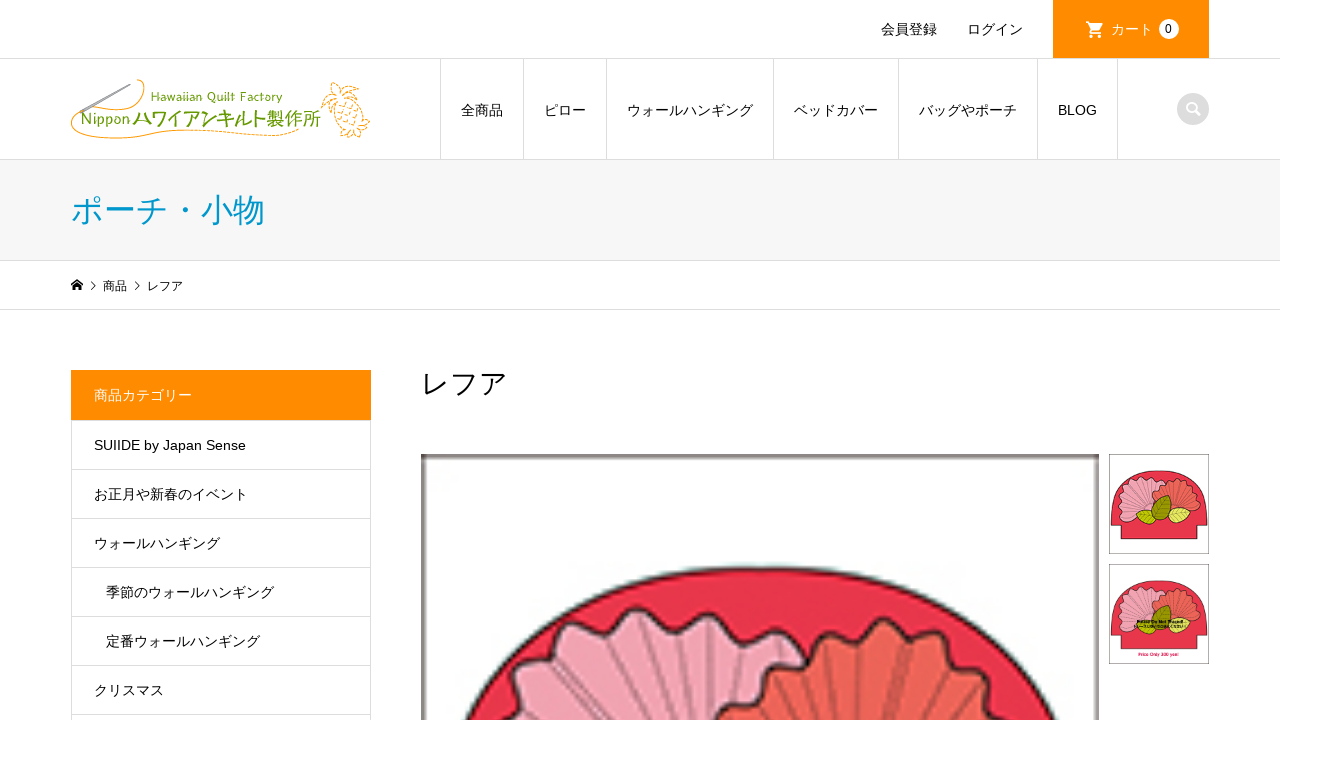

--- FILE ---
content_type: text/html; charset=UTF-8
request_url: https://www.jhqsky.net/op0100/
body_size: 17400
content:
<!DOCTYPE html>
<html lang="ja">
<head >
<meta charset="UTF-8">
<meta name="description" content="28×19cmの大きめポーチのパターン。小ぶりのバッグのパターンとしてもご活用いただけます。">
<meta name="viewport" content="width=device-width">
<title>レフア | 日本ハワイアンキルト製作所</title>
<style>
#wpadminbar #wp-admin-bar-wccp_free_top_button .ab-icon:before {
	content: "\f160";
	color: #02CA02;
	top: 3px;
}
#wpadminbar #wp-admin-bar-wccp_free_top_button .ab-icon {
	transform: rotate(45deg);
}
</style>
<meta name='robots' content='max-image-preview:large' />
	<style>img:is([sizes="auto" i], [sizes^="auto," i]) { contain-intrinsic-size: 3000px 1500px }</style>
	<link rel="alternate" type="application/rss+xml" title="日本ハワイアンキルト製作所 &raquo; レフア のコメントのフィード" href="https://www.jhqsky.net/op0100/feed/" />
<link rel='stylesheet' id='wp-block-library-css' href='https://www.jhqsky.net/wp-includes/css/dist/block-library/style.min.css?ver=6.8.3' type='text/css' media='all' />
<style id='classic-theme-styles-inline-css' type='text/css'>
/*! This file is auto-generated */
.wp-block-button__link{color:#fff;background-color:#32373c;border-radius:9999px;box-shadow:none;text-decoration:none;padding:calc(.667em + 2px) calc(1.333em + 2px);font-size:1.125em}.wp-block-file__button{background:#32373c;color:#fff;text-decoration:none}
</style>
<style id='filebird-block-filebird-gallery-style-inline-css' type='text/css'>
ul.filebird-block-filebird-gallery{margin:auto!important;padding:0!important;width:100%}ul.filebird-block-filebird-gallery.layout-grid{display:grid;grid-gap:20px;align-items:stretch;grid-template-columns:repeat(var(--columns),1fr);justify-items:stretch}ul.filebird-block-filebird-gallery.layout-grid li img{border:1px solid #ccc;box-shadow:2px 2px 6px 0 rgba(0,0,0,.3);height:100%;max-width:100%;-o-object-fit:cover;object-fit:cover;width:100%}ul.filebird-block-filebird-gallery.layout-masonry{-moz-column-count:var(--columns);-moz-column-gap:var(--space);column-gap:var(--space);-moz-column-width:var(--min-width);columns:var(--min-width) var(--columns);display:block;overflow:auto}ul.filebird-block-filebird-gallery.layout-masonry li{margin-bottom:var(--space)}ul.filebird-block-filebird-gallery li{list-style:none}ul.filebird-block-filebird-gallery li figure{height:100%;margin:0;padding:0;position:relative;width:100%}ul.filebird-block-filebird-gallery li figure figcaption{background:linear-gradient(0deg,rgba(0,0,0,.7),rgba(0,0,0,.3) 70%,transparent);bottom:0;box-sizing:border-box;color:#fff;font-size:.8em;margin:0;max-height:100%;overflow:auto;padding:3em .77em .7em;position:absolute;text-align:center;width:100%;z-index:2}ul.filebird-block-filebird-gallery li figure figcaption a{color:inherit}

</style>
<style id='global-styles-inline-css' type='text/css'>
:root{--wp--preset--aspect-ratio--square: 1;--wp--preset--aspect-ratio--4-3: 4/3;--wp--preset--aspect-ratio--3-4: 3/4;--wp--preset--aspect-ratio--3-2: 3/2;--wp--preset--aspect-ratio--2-3: 2/3;--wp--preset--aspect-ratio--16-9: 16/9;--wp--preset--aspect-ratio--9-16: 9/16;--wp--preset--color--black: #000000;--wp--preset--color--cyan-bluish-gray: #abb8c3;--wp--preset--color--white: #ffffff;--wp--preset--color--pale-pink: #f78da7;--wp--preset--color--vivid-red: #cf2e2e;--wp--preset--color--luminous-vivid-orange: #ff6900;--wp--preset--color--luminous-vivid-amber: #fcb900;--wp--preset--color--light-green-cyan: #7bdcb5;--wp--preset--color--vivid-green-cyan: #00d084;--wp--preset--color--pale-cyan-blue: #8ed1fc;--wp--preset--color--vivid-cyan-blue: #0693e3;--wp--preset--color--vivid-purple: #9b51e0;--wp--preset--gradient--vivid-cyan-blue-to-vivid-purple: linear-gradient(135deg,rgba(6,147,227,1) 0%,rgb(155,81,224) 100%);--wp--preset--gradient--light-green-cyan-to-vivid-green-cyan: linear-gradient(135deg,rgb(122,220,180) 0%,rgb(0,208,130) 100%);--wp--preset--gradient--luminous-vivid-amber-to-luminous-vivid-orange: linear-gradient(135deg,rgba(252,185,0,1) 0%,rgba(255,105,0,1) 100%);--wp--preset--gradient--luminous-vivid-orange-to-vivid-red: linear-gradient(135deg,rgba(255,105,0,1) 0%,rgb(207,46,46) 100%);--wp--preset--gradient--very-light-gray-to-cyan-bluish-gray: linear-gradient(135deg,rgb(238,238,238) 0%,rgb(169,184,195) 100%);--wp--preset--gradient--cool-to-warm-spectrum: linear-gradient(135deg,rgb(74,234,220) 0%,rgb(151,120,209) 20%,rgb(207,42,186) 40%,rgb(238,44,130) 60%,rgb(251,105,98) 80%,rgb(254,248,76) 100%);--wp--preset--gradient--blush-light-purple: linear-gradient(135deg,rgb(255,206,236) 0%,rgb(152,150,240) 100%);--wp--preset--gradient--blush-bordeaux: linear-gradient(135deg,rgb(254,205,165) 0%,rgb(254,45,45) 50%,rgb(107,0,62) 100%);--wp--preset--gradient--luminous-dusk: linear-gradient(135deg,rgb(255,203,112) 0%,rgb(199,81,192) 50%,rgb(65,88,208) 100%);--wp--preset--gradient--pale-ocean: linear-gradient(135deg,rgb(255,245,203) 0%,rgb(182,227,212) 50%,rgb(51,167,181) 100%);--wp--preset--gradient--electric-grass: linear-gradient(135deg,rgb(202,248,128) 0%,rgb(113,206,126) 100%);--wp--preset--gradient--midnight: linear-gradient(135deg,rgb(2,3,129) 0%,rgb(40,116,252) 100%);--wp--preset--font-size--small: 13px;--wp--preset--font-size--medium: 20px;--wp--preset--font-size--large: 36px;--wp--preset--font-size--x-large: 42px;--wp--preset--spacing--20: 0.44rem;--wp--preset--spacing--30: 0.67rem;--wp--preset--spacing--40: 1rem;--wp--preset--spacing--50: 1.5rem;--wp--preset--spacing--60: 2.25rem;--wp--preset--spacing--70: 3.38rem;--wp--preset--spacing--80: 5.06rem;--wp--preset--shadow--natural: 6px 6px 9px rgba(0, 0, 0, 0.2);--wp--preset--shadow--deep: 12px 12px 50px rgba(0, 0, 0, 0.4);--wp--preset--shadow--sharp: 6px 6px 0px rgba(0, 0, 0, 0.2);--wp--preset--shadow--outlined: 6px 6px 0px -3px rgba(255, 255, 255, 1), 6px 6px rgba(0, 0, 0, 1);--wp--preset--shadow--crisp: 6px 6px 0px rgba(0, 0, 0, 1);}:where(.is-layout-flex){gap: 0.5em;}:where(.is-layout-grid){gap: 0.5em;}body .is-layout-flex{display: flex;}.is-layout-flex{flex-wrap: wrap;align-items: center;}.is-layout-flex > :is(*, div){margin: 0;}body .is-layout-grid{display: grid;}.is-layout-grid > :is(*, div){margin: 0;}:where(.wp-block-columns.is-layout-flex){gap: 2em;}:where(.wp-block-columns.is-layout-grid){gap: 2em;}:where(.wp-block-post-template.is-layout-flex){gap: 1.25em;}:where(.wp-block-post-template.is-layout-grid){gap: 1.25em;}.has-black-color{color: var(--wp--preset--color--black) !important;}.has-cyan-bluish-gray-color{color: var(--wp--preset--color--cyan-bluish-gray) !important;}.has-white-color{color: var(--wp--preset--color--white) !important;}.has-pale-pink-color{color: var(--wp--preset--color--pale-pink) !important;}.has-vivid-red-color{color: var(--wp--preset--color--vivid-red) !important;}.has-luminous-vivid-orange-color{color: var(--wp--preset--color--luminous-vivid-orange) !important;}.has-luminous-vivid-amber-color{color: var(--wp--preset--color--luminous-vivid-amber) !important;}.has-light-green-cyan-color{color: var(--wp--preset--color--light-green-cyan) !important;}.has-vivid-green-cyan-color{color: var(--wp--preset--color--vivid-green-cyan) !important;}.has-pale-cyan-blue-color{color: var(--wp--preset--color--pale-cyan-blue) !important;}.has-vivid-cyan-blue-color{color: var(--wp--preset--color--vivid-cyan-blue) !important;}.has-vivid-purple-color{color: var(--wp--preset--color--vivid-purple) !important;}.has-black-background-color{background-color: var(--wp--preset--color--black) !important;}.has-cyan-bluish-gray-background-color{background-color: var(--wp--preset--color--cyan-bluish-gray) !important;}.has-white-background-color{background-color: var(--wp--preset--color--white) !important;}.has-pale-pink-background-color{background-color: var(--wp--preset--color--pale-pink) !important;}.has-vivid-red-background-color{background-color: var(--wp--preset--color--vivid-red) !important;}.has-luminous-vivid-orange-background-color{background-color: var(--wp--preset--color--luminous-vivid-orange) !important;}.has-luminous-vivid-amber-background-color{background-color: var(--wp--preset--color--luminous-vivid-amber) !important;}.has-light-green-cyan-background-color{background-color: var(--wp--preset--color--light-green-cyan) !important;}.has-vivid-green-cyan-background-color{background-color: var(--wp--preset--color--vivid-green-cyan) !important;}.has-pale-cyan-blue-background-color{background-color: var(--wp--preset--color--pale-cyan-blue) !important;}.has-vivid-cyan-blue-background-color{background-color: var(--wp--preset--color--vivid-cyan-blue) !important;}.has-vivid-purple-background-color{background-color: var(--wp--preset--color--vivid-purple) !important;}.has-black-border-color{border-color: var(--wp--preset--color--black) !important;}.has-cyan-bluish-gray-border-color{border-color: var(--wp--preset--color--cyan-bluish-gray) !important;}.has-white-border-color{border-color: var(--wp--preset--color--white) !important;}.has-pale-pink-border-color{border-color: var(--wp--preset--color--pale-pink) !important;}.has-vivid-red-border-color{border-color: var(--wp--preset--color--vivid-red) !important;}.has-luminous-vivid-orange-border-color{border-color: var(--wp--preset--color--luminous-vivid-orange) !important;}.has-luminous-vivid-amber-border-color{border-color: var(--wp--preset--color--luminous-vivid-amber) !important;}.has-light-green-cyan-border-color{border-color: var(--wp--preset--color--light-green-cyan) !important;}.has-vivid-green-cyan-border-color{border-color: var(--wp--preset--color--vivid-green-cyan) !important;}.has-pale-cyan-blue-border-color{border-color: var(--wp--preset--color--pale-cyan-blue) !important;}.has-vivid-cyan-blue-border-color{border-color: var(--wp--preset--color--vivid-cyan-blue) !important;}.has-vivid-purple-border-color{border-color: var(--wp--preset--color--vivid-purple) !important;}.has-vivid-cyan-blue-to-vivid-purple-gradient-background{background: var(--wp--preset--gradient--vivid-cyan-blue-to-vivid-purple) !important;}.has-light-green-cyan-to-vivid-green-cyan-gradient-background{background: var(--wp--preset--gradient--light-green-cyan-to-vivid-green-cyan) !important;}.has-luminous-vivid-amber-to-luminous-vivid-orange-gradient-background{background: var(--wp--preset--gradient--luminous-vivid-amber-to-luminous-vivid-orange) !important;}.has-luminous-vivid-orange-to-vivid-red-gradient-background{background: var(--wp--preset--gradient--luminous-vivid-orange-to-vivid-red) !important;}.has-very-light-gray-to-cyan-bluish-gray-gradient-background{background: var(--wp--preset--gradient--very-light-gray-to-cyan-bluish-gray) !important;}.has-cool-to-warm-spectrum-gradient-background{background: var(--wp--preset--gradient--cool-to-warm-spectrum) !important;}.has-blush-light-purple-gradient-background{background: var(--wp--preset--gradient--blush-light-purple) !important;}.has-blush-bordeaux-gradient-background{background: var(--wp--preset--gradient--blush-bordeaux) !important;}.has-luminous-dusk-gradient-background{background: var(--wp--preset--gradient--luminous-dusk) !important;}.has-pale-ocean-gradient-background{background: var(--wp--preset--gradient--pale-ocean) !important;}.has-electric-grass-gradient-background{background: var(--wp--preset--gradient--electric-grass) !important;}.has-midnight-gradient-background{background: var(--wp--preset--gradient--midnight) !important;}.has-small-font-size{font-size: var(--wp--preset--font-size--small) !important;}.has-medium-font-size{font-size: var(--wp--preset--font-size--medium) !important;}.has-large-font-size{font-size: var(--wp--preset--font-size--large) !important;}.has-x-large-font-size{font-size: var(--wp--preset--font-size--x-large) !important;}
:where(.wp-block-post-template.is-layout-flex){gap: 1.25em;}:where(.wp-block-post-template.is-layout-grid){gap: 1.25em;}
:where(.wp-block-columns.is-layout-flex){gap: 2em;}:where(.wp-block-columns.is-layout-grid){gap: 2em;}
:root :where(.wp-block-pullquote){font-size: 1.5em;line-height: 1.6;}
</style>
<link rel='stylesheet' id='parent-style-css' href='https://www.jhqsky.net/wp-content/themes/iconic_tcd062/style.css?ver=6.8.3' type='text/css' media='all' />
<link rel='stylesheet' id='child-style-css' href='https://www.jhqsky.net/wp-content/themes/Iconic-child/style.css?ver=6.8.3' type='text/css' media='all' />
<link rel='stylesheet' id='iconic-style-css' href='https://www.jhqsky.net/wp-content/themes/Iconic-child/style.css?ver=1.11' type='text/css' media='all' />
<link rel='stylesheet' id='usces_default_css-css' href='https://www.jhqsky.net/wp-content/plugins/usc-e-shop/css/usces_default.css?ver=2.11.24.2510141' type='text/css' media='all' />
<link rel='stylesheet' id='dashicons-css' href='https://www.jhqsky.net/wp-includes/css/dashicons.min.css?ver=6.8.3' type='text/css' media='all' />
<script type="text/javascript" src="https://www.jhqsky.net/wp-includes/js/jquery/jquery.min.js?ver=3.7.1" id="jquery-core-js"></script>
<script type="text/javascript" src="https://www.jhqsky.net/wp-includes/js/jquery/jquery-migrate.min.js?ver=3.4.1" id="jquery-migrate-js"></script>
<script type="text/javascript" src="https://www.jhqsky.net/wp-content/themes/iconic_tcd062/js/comment.js?ver=1.11" id="iconic-comment-js"></script>
<link rel="https://api.w.org/" href="https://www.jhqsky.net/wp-json/" /><link rel="alternate" title="JSON" type="application/json" href="https://www.jhqsky.net/wp-json/wp/v2/posts/347" /><link rel="EditURI" type="application/rsd+xml" title="RSD" href="https://www.jhqsky.net/xmlrpc.php?rsd" />
<meta name="generator" content="WordPress 6.8.3" />
<link rel="canonical" href="https://www.jhqsky.net/op0100/" />
<link rel='shortlink' href='https://www.jhqsky.net/?p=347' />
<link rel="alternate" title="oEmbed (JSON)" type="application/json+oembed" href="https://www.jhqsky.net/wp-json/oembed/1.0/embed?url=https%3A%2F%2Fwww.jhqsky.net%2Fop0100%2F" />
<link rel="alternate" title="oEmbed (XML)" type="text/xml+oembed" href="https://www.jhqsky.net/wp-json/oembed/1.0/embed?url=https%3A%2F%2Fwww.jhqsky.net%2Fop0100%2F&#038;format=xml" />

<meta property="og:title" content="レフア">
<meta property="og:type" content="product">
<meta property="og:description" content="レフア">
<meta property="og:url" content="https://www.jhqsky.net/op0100/">
<meta property="og:image" content="https://www.jhqsky.net/wp-content/uploads/2021/01/OP0100-150x150.jpg">
<meta property="og:site_name" content="日本ハワイアンキルト製作所"><script id="wpcp_disable_selection" type="text/javascript">
var image_save_msg='You are not allowed to save images!';
	var no_menu_msg='Context Menu disabled!';
	var smessage = "右クリックはできません。申し訳ありません。";

function disableEnterKey(e)
{
	var elemtype = e.target.tagName;
	
	elemtype = elemtype.toUpperCase();
	
	if (elemtype == "TEXT" || elemtype == "TEXTAREA" || elemtype == "INPUT" || elemtype == "PASSWORD" || elemtype == "SELECT" || elemtype == "OPTION" || elemtype == "EMBED")
	{
		elemtype = 'TEXT';
	}
	
	if (e.ctrlKey){
     var key;
     if(window.event)
          key = window.event.keyCode;     //IE
     else
          key = e.which;     //firefox (97)
    //if (key != 17) alert(key);
     if (elemtype!= 'TEXT' && (key == 97 || key == 65 || key == 67 || key == 99 || key == 88 || key == 120 || key == 26 || key == 85  || key == 86 || key == 83 || key == 43 || key == 73))
     {
		if(wccp_free_iscontenteditable(e)) return true;
		show_wpcp_message('You are not allowed to copy content or view source');
		return false;
     }else
     	return true;
     }
}


/*For contenteditable tags*/
function wccp_free_iscontenteditable(e)
{
	var e = e || window.event; // also there is no e.target property in IE. instead IE uses window.event.srcElement
  	
	var target = e.target || e.srcElement;

	var elemtype = e.target.nodeName;
	
	elemtype = elemtype.toUpperCase();
	
	var iscontenteditable = "false";
		
	if(typeof target.getAttribute!="undefined" ) iscontenteditable = target.getAttribute("contenteditable"); // Return true or false as string
	
	var iscontenteditable2 = false;
	
	if(typeof target.isContentEditable!="undefined" ) iscontenteditable2 = target.isContentEditable; // Return true or false as boolean

	if(target.parentElement.isContentEditable) iscontenteditable2 = true;
	
	if (iscontenteditable == "true" || iscontenteditable2 == true)
	{
		if(typeof target.style!="undefined" ) target.style.cursor = "text";
		
		return true;
	}
}

////////////////////////////////////
function disable_copy(e)
{	
	var e = e || window.event; // also there is no e.target property in IE. instead IE uses window.event.srcElement
	
	var elemtype = e.target.tagName;
	
	elemtype = elemtype.toUpperCase();
	
	if (elemtype == "TEXT" || elemtype == "TEXTAREA" || elemtype == "INPUT" || elemtype == "PASSWORD" || elemtype == "SELECT" || elemtype == "OPTION" || elemtype == "EMBED")
	{
		elemtype = 'TEXT';
	}
	
	if(wccp_free_iscontenteditable(e)) return true;
	
	var isSafari = /Safari/.test(navigator.userAgent) && /Apple Computer/.test(navigator.vendor);
	
	var checker_IMG = '';
	if (elemtype == "IMG" && checker_IMG == 'checked' && e.detail >= 2) {show_wpcp_message(alertMsg_IMG);return false;}
	if (elemtype != "TEXT")
	{
		if (smessage !== "" && e.detail == 2)
			show_wpcp_message(smessage);
		
		if (isSafari)
			return true;
		else
			return false;
	}	
}

//////////////////////////////////////////
function disable_copy_ie()
{
	var e = e || window.event;
	var elemtype = window.event.srcElement.nodeName;
	elemtype = elemtype.toUpperCase();
	if(wccp_free_iscontenteditable(e)) return true;
	if (elemtype == "IMG") {show_wpcp_message(alertMsg_IMG);return false;}
	if (elemtype != "TEXT" && elemtype != "TEXTAREA" && elemtype != "INPUT" && elemtype != "PASSWORD" && elemtype != "SELECT" && elemtype != "OPTION" && elemtype != "EMBED")
	{
		return false;
	}
}	
function reEnable()
{
	return true;
}
document.onkeydown = disableEnterKey;
document.onselectstart = disable_copy_ie;
if(navigator.userAgent.indexOf('MSIE')==-1)
{
	document.onmousedown = disable_copy;
	document.onclick = reEnable;
}
function disableSelection(target)
{
    //For IE This code will work
    if (typeof target.onselectstart!="undefined")
    target.onselectstart = disable_copy_ie;
    
    //For Firefox This code will work
    else if (typeof target.style.MozUserSelect!="undefined")
    {target.style.MozUserSelect="none";}
    
    //All other  (ie: Opera) This code will work
    else
    target.onmousedown=function(){return false}
    target.style.cursor = "default";
}
//Calling the JS function directly just after body load
window.onload = function(){disableSelection(document.body);};

//////////////////special for safari Start////////////////
var onlongtouch;
var timer;
var touchduration = 1000; //length of time we want the user to touch before we do something

var elemtype = "";
function touchstart(e) {
	var e = e || window.event;
  // also there is no e.target property in IE.
  // instead IE uses window.event.srcElement
  	var target = e.target || e.srcElement;
	
	elemtype = window.event.srcElement.nodeName;
	
	elemtype = elemtype.toUpperCase();
	
	if(!wccp_pro_is_passive()) e.preventDefault();
	if (!timer) {
		timer = setTimeout(onlongtouch, touchduration);
	}
}

function touchend() {
    //stops short touches from firing the event
    if (timer) {
        clearTimeout(timer);
        timer = null;
    }
	onlongtouch();
}

onlongtouch = function(e) { //this will clear the current selection if anything selected
	
	if (elemtype != "TEXT" && elemtype != "TEXTAREA" && elemtype != "INPUT" && elemtype != "PASSWORD" && elemtype != "SELECT" && elemtype != "EMBED" && elemtype != "OPTION")	
	{
		if (window.getSelection) {
			if (window.getSelection().empty) {  // Chrome
			window.getSelection().empty();
			} else if (window.getSelection().removeAllRanges) {  // Firefox
			window.getSelection().removeAllRanges();
			}
		} else if (document.selection) {  // IE?
			document.selection.empty();
		}
		return false;
	}
};

document.addEventListener("DOMContentLoaded", function(event) { 
    window.addEventListener("touchstart", touchstart, false);
    window.addEventListener("touchend", touchend, false);
});

function wccp_pro_is_passive() {

  var cold = false,
  hike = function() {};

  try {
	  const object1 = {};
  var aid = Object.defineProperty(object1, 'passive', {
  get() {cold = true}
  });
  window.addEventListener('test', hike, aid);
  window.removeEventListener('test', hike, aid);
  } catch (e) {}

  return cold;
}
/*special for safari End*/
</script>
<script id="wpcp_disable_Right_Click" type="text/javascript">
document.ondragstart = function() { return false;}
	function nocontext(e) {
	   return false;
	}
	document.oncontextmenu = nocontext;
</script>
<style>
.unselectable
{
-moz-user-select:none;
-webkit-user-select:none;
cursor: default;
}
html
{
-webkit-touch-callout: none;
-webkit-user-select: none;
-khtml-user-select: none;
-moz-user-select: none;
-ms-user-select: none;
user-select: none;
-webkit-tap-highlight-color: rgba(0,0,0,0);
}
</style>
<script id="wpcp_css_disable_selection" type="text/javascript">
var e = document.getElementsByTagName('body')[0];
if(e)
{
	e.setAttribute('unselectable',"on");
}
</script>
<link rel="shortcut icon" href="https://www.jhqsky.net/wp-content/uploads/2021/01/favicon.ico">
<style>
.p-article-news__date, .p-wc-headline, #wdgctToCart a { color: #ff8c00; }
.p-button, .p-global-nav .sub-menu .current-menu-item > a, .p-page-links > span, .p-pager__item .current, .p-headline, .p-widget-sidebar .p-widget__title, .c-comment__form-submit:hover, c-comment__password-protected, .c-pw__btn--register, .c-pw__btn, .slick-arrow, .slick-dots li.slick-active button, .widget_welcart_login input#member_loginw, .widget_welcart_login input#member_login, #wdgctToCheckout a { background-color: #ff8c00; }
.p-page-links > span, .p-pager__item .current, .slick-dots li.slick-active button, .p-cb__item-header, .p-entry-item__cart dl.item-sku dd input[type="radio"]:checked + label, .p-entry-item__cart dl.item-sku dd label:hover { border-color: #ff8c00; }
.c-comment__tab-item.is-active a, .c-comment__tab-item a:hover, .c-comment__tab-item.is-active p { background-color: #ff8c00; border-color: #ff8c00; }
.c-comment__tab-item.is-active a:after, .c-comment__tab-item.is-active p:after { border-top-color: #ff8c00; }
.p-widget-categories .current-cat-item > a { background-color: rgba(255, 140, 0, 0.15); }
a:hover, .p-header__welcart-nav li a:hover, .p-widget-categories .toggle-children:hover, #wdgctToCart a:hover { color: #c15512; }
.p-button:hover, .p-page-links a:hover, .p-pager__item a:hover, .p-search-button:hover, .p-pagetop a:hover, .p-footer-search__submit:hover, .p-widget .searchform #searchsubmit:hover, .p-widget-search .p-widget-search__submit:hover, a.p-cb__item-archive-button:hover, .slick-arrow:hover, .slick-dots li:hover button, .widget_welcart_search #searchsubmit:hover, .widget_welcart_login input#member_loginw:hover, .widget_welcart_login input#member_login:hover, #wdgctToCheckout a:hover { background-color: #c15512; }
.p-page-links a:hover, .p-pager__item a:hover, .slick-dots li:hover button { border-color: #c15512; }
.p-entry__body a { color: #0097cc; }
.p-entry__body a:hover { color: #c15512; }
body, input, textarea, .p-entry-item__title .p-article__soldout { font-family: "Segoe UI", Verdana, "游ゴシック", YuGothic, "Hiragino Kaku Gothic ProN", Meiryo, sans-serif; }
.p-logo, .p-entry__title, .p-page-header__title, .p-index-slider__item-catch, .p-cb__item-headline, .p-index-banner__headline, .p-index-boxes__item-headline {
font-family: Segoe UI, "Hiragino Kaku Gothic ProN", "ヒラギノ角ゴ ProN W3", "メイリオ", Meiryo, sans-serif;
}
.c-load--type1 { border: 3px solid rgba(153, 153, 153, 0.2); border-top-color: #000000; }
.p-hover-effect--type1:hover img { -webkit-transform: scale(1.2); transform: scale(1.2); }
.p-hover-effect--type2 img { margin-left: -8px; }
.p-hover-effect--type2:hover img { margin-left: 8px; }
.p-hover-effect--type2:hover .p-hover-effect__image { background: #000000; }
.p-hover-effect--type2:hover img { opacity: 0.5 }
.p-hover-effect--type3:hover .p-hover-effect__image { background: #ffffff; }
.p-hover-effect--type3:hover img { opacity: 0.5; }
.p-entry__title { font-size: 32px; }
.p-entry__title, .p-article__title { color: #000000 }
.p-entry__body { font-size: 14px; }
.p-entry__body { color: #000000; }
.p-entry-news__title { font-size: 28px; }
.p-entry-news__title, .p-article-news__title { color: #000000 }
.p-entry-news__body { color: #000000; font-size: 14px; }
.p-entry-item__title { font-size: 28px; }
.p-entry-item__title, .p-article-item__title, .p-article__price { color: #000000; }
.p-entry-item__body, p-wc__body { color: #000000; font-size: 14px; }
.p-price { color: #d80000; }
.p-entry-item__price { font-size: 22px; }
body.l-header__fix .is-header-fixed .l-header__bar { background: rgba(255, 255, 255, 0.7); }
.l-header { background: rgba(255, 255, 255, 0.7); }
.l-header a, .p-global-nav a { color: #000000; }
.p-header__logo--text { font-size: 26px; }
.p-header__welcart-nav__member a, .p-header__welcart-nav__cart a, .p-cart-button .p-header__welcart-nav__badge { background-color: #ff8c00; }
.p-header__welcart-nav__member a:hover, .p-header__welcart-nav__cart a:hover, .p-cart-button:hover .p-header__welcart-nav__badge { background-color: #c15512; }
.p-global-nav > li > a::after, .p-global-nav > li.current-menu-item > a::after { background-color: #ff8c00; }
.p-megamenu__bg, .p-global-nav .sub-menu { background-color: #f7f7f7; }
.p-megamenu a, .p-global-nav .sub-menu a { color: #000000; }
.p-megamenu a:hover, .p-megamenu li.is-active > a, .p-global-nav .sub-menu a:hover { background-color: #006689; color: #ffffff; }
.p-page-header { background-color: #f7f7f7; }
.p-page-header__title { color: #0097cc; }
.p-page-header__desc { color: #000000; }
.p-footer-widget-area { background-color: #ff9900; color: #ffffff; }
.p-footer-widget-area .p-widget__title { color: #ffffff; }
.p-footer-widget-area a, .p-footer-widget-area .toggle-children { color: #ffffff; }
.p-footer-widget-area a:hover { color: #6d0900; }
@media only screen and (max-width: 991px) {
	.l-header__bar { background-color: rgba(255, 255, 255, 0.7); }
	.p-header__logo--text { font-size: 26px; }
	.p-global-nav { background-color: rgba(247,247,247, 0.7); }
	.p-global-nav a { color: #000000; }
	.p-global-nav a:hover { background-color: rgba(0,102,137, 0.7); color: #ffffff; }
	.p-header-view-cart { background-color: rgba(255, 255, 255, 0.7); }
	.p-entry__title { font-size: 20px; }
	.p-entry__body { font-size: 14px; }
	.p-entry-news__title { font-size: 20px; }
	.p-entry-news__body { font-size: 14px; }
	.p-entry-item__title { font-size: 20px; }
	.p-entry-item__body, p-wc__body { font-size: 14px; }
	.p-entry-item__price { font-size: 20px; }
}
</style>
<style type="text/css">

</style>
</head>
<body data-rsssl=1 class="wp-singular post-template-default single single-post postid-347 single-format-standard wp-theme-iconic_tcd062 wp-child-theme-Iconic-child unselectable single-item l-sidebar--type1 l-header__fix">
<header id="js-header" class="l-header">
	<div class="p-header__top">
		<div class="p-header__top__inner l-inner">
			<ul class="p-header__welcart-nav">
				<li><a href="https://www.jhqsky.net/usces-member/?usces_page=newmember">会員登録</a></li>
				<li class="p-header__welcart-nav__login"><a href="https://www.jhqsky.net/usces-member/?usces_page=login">ログイン</a></li>
                <li class="p-header__welcart-nav__cart"><a id="js-header-cart" href="https://www.jhqsky.net/usces-cart/">カート<span class="p-header__welcart-nav__badge">0</span></a></li>
            </ul>
		</div>
	</div>
	<div class="l-header__bar p-header__bar">
		<div class="p-header__bar__inner l-inner">
			<div class="p-logo p-header__logo">
				<a href="https://www.jhqsky.net/"><img src="https://www.jhqsky.net/wp-content/uploads/2021/01/20210121_logo_300_60.png" alt="日本ハワイアンキルト製作所"></a>
			</div>
			<div class="p-logo p-header__logo--mobile">
				<a href="https://www.jhqsky.net/"><img src="https://www.jhqsky.net/wp-content/uploads/2021/01/20210121_title_logo-e1611213939194.png" alt="日本ハワイアンキルト製作所"></a>
			</div>
			<a href="https://www.jhqsky.net/usces-cart/" id="js-header-cart--mobile" class="p-cart-button c-cart-button"><span class="p-header__welcart-nav__badge">0</span></a>
			<a href="#" id="js-menu-button" class="p-menu-button c-menu-button"></a>
<nav class="p-global-nav__container"><ul id="js-global-nav" class="p-global-nav"><li id="menu-item-20" class="menu-item menu-item-type-custom menu-item-object-custom menu-item-20"><a href="https://www.jhqsky.net/category/item/">全商品<span></span></a></li>
<li id="menu-item-30" class="menu-item menu-item-type-custom menu-item-object-custom menu-item-has-children menu-item-30"><a href="https://www.jhqsky.net/category/item/itemgenre/pillow/">ピロー<span></span></a>
<ul class="sub-menu">
	<li id="menu-item-5494" class="menu-item menu-item-type-taxonomy menu-item-object-category menu-item-5494"><a href="https://www.jhqsky.net/category/item/itemgenre/pillow/pillow-flower/">花のパターン<span></span></a></li>
	<li id="menu-item-5495" class="menu-item menu-item-type-taxonomy menu-item-object-category menu-item-5495"><a href="https://www.jhqsky.net/category/item/itemgenre/pillow/pillow-leaf/">葉のパターン<span></span></a></li>
	<li id="menu-item-5492" class="menu-item menu-item-type-taxonomy menu-item-object-category menu-item-5492"><a href="https://www.jhqsky.net/category/item/itemgenre/pillow/pillow-actual/">実のパターン<span></span></a></li>
	<li id="menu-item-5496" class="menu-item menu-item-type-taxonomy menu-item-object-category menu-item-5496"><a href="https://www.jhqsky.net/category/item/itemgenre/pillow/pillow-animals/">魚や動物のパターン<span></span></a></li>
	<li id="menu-item-5493" class="menu-item menu-item-type-taxonomy menu-item-object-category menu-item-5493"><a href="https://www.jhqsky.net/category/item/itemgenre/pillow/pillow-royalty/">王族・フラのパターン<span></span></a></li>
	<li id="menu-item-5491" class="menu-item menu-item-type-taxonomy menu-item-object-category menu-item-5491"><a href="https://www.jhqsky.net/category/item/itemgenre/pillow/pillow-season/">季節のパターン<span></span></a></li>
</ul>
</li>
<li id="menu-item-35" class="menu-item menu-item-type-custom menu-item-object-custom menu-item-has-children menu-item-35"><a href="https://www.jhqsky.net/category/item/itemgenre/wallhanging/">ウォールハンギング<span></span></a>
<ul class="sub-menu">
	<li id="menu-item-5480" class="menu-item menu-item-type-taxonomy menu-item-object-category menu-item-5480"><a href="https://www.jhqsky.net/category/item/itemgenre/wallhanging/classic-wall/">定番ウォールハンギング<span></span></a></li>
	<li id="menu-item-5479" class="menu-item menu-item-type-taxonomy menu-item-object-category menu-item-5479"><a href="https://www.jhqsky.net/category/item/itemgenre/wallhanging/wall-season/">季節のウォールハンギング<span></span></a></li>
</ul>
</li>
<li id="menu-item-5497" class="menu-item menu-item-type-taxonomy menu-item-object-category menu-item-5497"><a href="https://www.jhqsky.net/category/item/itemgenre/bedspread/">ベッドカバー<span></span></a></li>
<li id="menu-item-40" class="menu-item menu-item-type-custom menu-item-object-custom menu-item-has-children menu-item-40"><a href="#">バッグやポーチ<span></span></a>
<ul class="sub-menu">
	<li id="menu-item-5485" class="menu-item menu-item-type-taxonomy menu-item-object-category menu-item-has-children menu-item-5485"><a href="https://www.jhqsky.net/category/item/itemgenre/bag/">バッグのパターン<span></span></a>
	<ul class="sub-menu">
		<li id="menu-item-5487" class="menu-item menu-item-type-taxonomy menu-item-object-category menu-item-5487"><a href="https://www.jhqsky.net/category/item/itemgenre/bag/bag-square/">スクエア型<span></span></a></li>
		<li id="menu-item-5489" class="menu-item menu-item-type-taxonomy menu-item-object-category menu-item-5489"><a href="https://www.jhqsky.net/category/item/itemgenre/bag/bag-minimarche/">ミニマルシェ<span></span></a></li>
		<li id="menu-item-5488" class="menu-item menu-item-type-taxonomy menu-item-object-category menu-item-5488"><a href="https://www.jhqsky.net/category/item/itemgenre/bag/bag-bigmarche/">マルシェバッグ・中型・大型<span></span></a></li>
		<li id="menu-item-5486" class="menu-item menu-item-type-taxonomy menu-item-object-category menu-item-5486"><a href="https://www.jhqsky.net/category/item/itemgenre/bag/bag-wallset/">ウォール＆バッグ<span></span></a></li>
	</ul>
</li>
	<li id="menu-item-5498" class="menu-item menu-item-type-taxonomy menu-item-object-category current-post-ancestor current-menu-parent current-post-parent menu-item-has-children menu-item-5498"><a href="https://www.jhqsky.net/category/item/itemgenre/accessories/">小物・ポーチのパターン<span></span></a>
	<ul class="sub-menu">
		<li id="menu-item-5501" class="menu-item menu-item-type-taxonomy menu-item-object-category current-post-ancestor current-menu-parent current-post-parent menu-item-5501"><a href="https://www.jhqsky.net/category/item/itemgenre/accessories/accessorie-pouch/">ポーチ・小物<span></span></a></li>
		<li id="menu-item-5499" class="menu-item menu-item-type-taxonomy menu-item-object-category menu-item-5499"><a href="https://www.jhqsky.net/category/item/itemgenre/accessories/accessorie-tapestry/">タペストリー<span></span></a></li>
		<li id="menu-item-5500" class="menu-item menu-item-type-taxonomy menu-item-object-category menu-item-5500"><a href="https://www.jhqsky.net/category/item/itemgenre/accessories/accessorie-vanity/">バニティーケース<span></span></a></li>
		<li id="menu-item-9143" class="menu-item menu-item-type-taxonomy menu-item-object-category menu-item-9143"><a href="https://www.jhqsky.net/category/item/endsales/">販売終了予定<span></span></a></li>
	</ul>
</li>
	<li id="menu-item-5483" class="menu-item menu-item-type-taxonomy menu-item-object-category menu-item-has-children menu-item-5483"><a href="https://www.jhqsky.net/category/item/itemgenre/quiltset/">ハワイアンキルト用品<span></span></a>
	<ul class="sub-menu">
		<li id="menu-item-5481" class="menu-item menu-item-type-taxonomy menu-item-object-category menu-item-5481"><a href="https://www.jhqsky.net/category/item/itemgenre/setpattern/">セットパターン<span></span></a></li>
		<li id="menu-item-5484" class="menu-item menu-item-type-taxonomy menu-item-object-category menu-item-5484"><a href="https://www.jhqsky.net/category/item/itemgenre/quiltset/quiltset-patternkit/">パターン付きキット<span></span></a></li>
	</ul>
</li>
</ul>
</li>
<li id="menu-item-5506" class="menu-item menu-item-type-custom menu-item-object-custom menu-item-5506"><a href="https://jhqsky.net/blog/">BLOG<span></span></a></li>
<li class="p-global-nav__item-welcart--mobile"><a href="https://www.jhqsky.net/usces-member/?usces_page=newmember">会員登録</a></li>
<li class="p-global-nav__item-welcart--mobile"><a href="https://www.jhqsky.net/usces-member/?usces_page=login">ログイン</a></li>
<li class="p-header-search--mobile"><form action="https://www.jhqsky.net/" method="get"><input type="text" name="s" value="" class="p-header-search__input" placeholder="SEARCH"><input type="submit" value="&#xe915;" class="p-header-search__submit"></form></li>
</ul></nav>
			<div class="p-header-search">
				<form action="https://www.jhqsky.net/" method="get">
					<input type="text" name="s" value="" class="p-header-search__input" placeholder="SEARCH">
				</form>
				<a href="#" id="js-search-button" class="p-search-button c-search-button"></a>
			</div>
		</div>
	</div>
	<div class="p-header-view-cart" id="js-header-view-cart">
		<p class="p-wc-empty_cart">只今、カートに商品はございません。</p>
	</div>
</header>
<main class="l-main">
	<header class="p-page-header">
		<div class="p-page-header__inner l-inner">
			<h1 class="p-page-header__title">ポーチ・小物</h1>
		</div>
	</header>
	<div class="p-breadcrumb c-breadcrumb">
		<ul class="p-breadcrumb__inner c-breadcrumb__inner l-inner" itemscope itemtype="http://schema.org/BreadcrumbList">
			<li class="p-breadcrumb__item c-breadcrumb__item p-breadcrumb__item--home c-breadcrumb__item--home" itemprop="itemListElement" itemscope itemtype="http://schema.org/ListItem">
				<a href="https://www.jhqsky.net/" itemscope itemtype="http://schema.org/Thing" itemprop="item"><span itemprop="name">HOME</span></a>
				<meta itemprop="position" content="1" />
			</li>
			<li class="p-breadcrumb__item c-breadcrumb__item" itemprop="itemListElement" itemscope itemtype="http://schema.org/ListItem">
				<a href="https://www.jhqsky.net/category/item/" itemscope itemtype="http://schema.org/Thing" itemprop="item">
					<span itemprop="name">商品</span>
				</a>
				<meta itemprop="position" content="2" />
			</li>
			<li class="p-breadcrumb__item c-breadcrumb__item">
				<span itemprop="name">レフア</span>
			</li>
		</ul>
	</div>
	<div class="l-inner l-2columns">
		<article class="p-entry p-entry-item l-primary">
			<h1 class="p-entry__title p-entry-item__title">レフア</h1>
			<div class="p-entry-item__images" id="js-entry-item__images">
				<div class="p-entry-item__mainimage"><img width="150" height="150" src="https://www.jhqsky.net/wp-content/uploads/2021/01/OP0100.jpg" class="attachment-800x800 size-800x800" alt="OP-0100" decoding="async" loading="lazy" /></div>
				<div class="p-entry-item__subimages">
					<div class="p-entry-item__subimage is-active"><img width="150" height="150" src="https://www.jhqsky.net/wp-content/uploads/2021/01/OP0100.jpg" class="attachment-800x800 size-800x800" alt="OP-0100" decoding="async" loading="lazy" /></div>
					<div class="p-entry-item__subimage"><img width="600" height="600" src="https://www.jhqsky.net/wp-content/uploads/2021/01/OP0100_600.jpg" class="attachment-800x800 size-800x800" alt="OP-0100" decoding="async" loading="lazy" /></div>
				</div>
			</div>
			<div class="p-entry-item__body-cart">
				<div class="p-entry__body p-entry-item__body">
<p>28×19cmの大きめポーチのパターン。<br />
かなりしっかりとしたサイズにパターンを描いてありますので、<br />
バッグやタペストリーにアレンジを変更できる大変便利なサイズのパターンです。<br />
このパターンは「レフア」。真っ赤なイメージが強いレフアは支持されているモチーフです。<br />
■100%サイズパターン<br />
■参考色見本付き<br />
■参考キルトライン入り</p>
				</div>
				<div class="p-entry-item__carts p-entry-item__body">
					<form action="https://www.jhqsky.net/usces-cart/" method="post">
						<div class="p-entry-item__cart">
							<p class="p-entry-item__cart-stock-status">在庫状態 : 在庫有り</p>
							<p class="p-entry-item__cart-price">販売価格&nbsp;&nbsp;<span class="p-entry-item__price p-price">¥300</span></p>
							<p class="p-entry-item__cart-quantity">数量&nbsp;&nbsp;<input name="quant[347][OP-0100]" type="number" min="1" id="quant[347][OP-0100]" class="skuquantity" value="1" onKeyDown="if (event.keyCode == 13) {return false;}" /> パターン</p>
							<p class="p-entry-item__cart-button"><input name="zaikonum[347][OP-0100]" type="hidden" id="zaikonum[347][OP-0100]" value="84" />
<input name="zaiko[347][OP-0100]" type="hidden" id="zaiko[347][OP-0100]" value="0" />
<input name="gptekiyo[347][OP-0100]" type="hidden" id="gptekiyo[347][OP-0100]" value="0" />
<input name="skuPrice[347][OP-0100]" type="hidden" id="skuPrice[347][OP-0100]" value="300" />
<input name="inCart[347][OP-0100]" type="submit" id="inCart[347][OP-0100]" class="skubutton p-wc-button-sku p-button" value="カートに追加" onclick="return uscesCart.intoCart( '347','OP-0100' )" /><input name="usces_referer" type="hidden" value="/op0100/" />
</p>
							<p class="p-entry-item__cart-error_message p-wc-error_message"></p>
						</div>
					</form>
				</div>
			</div>
			<div class="p-entry-item__tabs-container">
<input type="radio" id="item-tab--1" name="item-tab" class="tab-radio tab-radio--1" checked='checked'>
				<ul class="p-entry-item__tabs p-entry-item__body">
					<li class="tab-label--1"><label for="item-tab--1">以下の点にご留意ください。</label></li>
				</ul>
				<div class="p-entry-item__tab-content p-entry-item__tab-content--1 p-entry__body p-entry-item__body">
<p>●パターンをご購入いただければ、以下のことを自由に行っていただけます。<br />
※自由に布を使ってカットしてキットを教室やイベントの場で販売すること。<br />
※パターンを使っての教室を運営すること。<br />
※キルトの展覧会を開催したり、作品集を作って配布すること。<br />
●やってはいけないこと<br />
※パターンを再販することや、パターン集を作って販売すること。<br />
※当サイトから買ったものを、自分がデザインしたと人に言うのはご遠慮ください。</p>
				</div>
			</div>
			<section class="p-entry-item__related">
				<h3 class="p-headline">関連商品</h3>
				<div class="p-item-archive">
					<article class="p-item-archive__item">
						<a class="p-hover-effect--type3" href="https://www.jhqsky.net/op0082/">
							<div class="p-item-archive__item-thumbnail p-hover-effect__image">
								<div class="p-item-archive__item-thumbnail__inner js-object-fit-cover">
									<img width="150" height="150" src="https://www.jhqsky.net/wp-content/uploads/2021/01/OP0082.jpg" class="attachment-500x500 size-500x500" alt="OP-0082" decoding="async" loading="lazy" />
								</div>
							</div>
							<div class="p-item-archive__item-info">
								<h3 class="p-item-archive__item-title p-article-item__title p-article__title">アンスリウム</h3>
								<p class="p-item-archive__item-price p-article__price">¥300</p>							</div>
						</a>
					</article>
					<article class="p-item-archive__item">
						<a class="p-hover-effect--type3" href="https://www.jhqsky.net/op0085/">
							<div class="p-item-archive__item-thumbnail p-hover-effect__image">
								<div class="p-item-archive__item-thumbnail__inner js-object-fit-cover">
									<img width="150" height="150" src="https://www.jhqsky.net/wp-content/uploads/2021/01/OP0085.jpg" class="attachment-500x500 size-500x500" alt="OP-0085" decoding="async" loading="lazy" />
								</div>
							</div>
							<div class="p-item-archive__item-info">
								<h3 class="p-item-archive__item-title p-article-item__title p-article__title">ハイビスカス</h3>
								<p class="p-item-archive__item-price p-article__price">¥300</p>							</div>
						</a>
					</article>
					<article class="p-item-archive__item">
						<a class="p-hover-effect--type3" href="https://www.jhqsky.net/op0088/">
							<div class="p-item-archive__item-thumbnail p-hover-effect__image">
								<div class="p-item-archive__item-thumbnail__inner js-object-fit-cover">
									<img width="150" height="150" src="https://www.jhqsky.net/wp-content/uploads/2021/01/OP0088.jpg" class="attachment-500x500 size-500x500" alt="OP-0088" decoding="async" loading="lazy" />
								</div>
							</div>
							<div class="p-item-archive__item-info">
								<h3 class="p-item-archive__item-title p-article-item__title p-article__title">プルメリア</h3>
								<p class="p-item-archive__item-price p-article__price">¥300</p>							</div>
						</a>
					</article>
					<article class="p-item-archive__item">
						<a class="p-hover-effect--type3" href="https://www.jhqsky.net/op0096/">
							<div class="p-item-archive__item-thumbnail p-hover-effect__image">
								<div class="p-item-archive__item-thumbnail__inner js-object-fit-cover">
									<img width="150" height="150" src="https://www.jhqsky.net/wp-content/uploads/2021/01/OP0096.jpg" class="attachment-500x500 size-500x500" alt="OP-0096" decoding="async" loading="lazy" />
								</div>
							</div>
							<div class="p-item-archive__item-info">
								<h3 class="p-item-archive__item-title p-article-item__title p-article__title">ティアレ</h3>
								<p class="p-item-archive__item-price p-article__price">¥300</p>							</div>
						</a>
					</article>
					<article class="p-item-archive__item">
						<a class="p-hover-effect--type3" href="https://www.jhqsky.net/op0101/">
							<div class="p-item-archive__item-thumbnail p-hover-effect__image">
								<div class="p-item-archive__item-thumbnail__inner js-object-fit-cover">
									<img width="150" height="150" src="https://www.jhqsky.net/wp-content/uploads/2021/01/OP0101.jpg" class="attachment-500x500 size-500x500" alt="OP-0101" decoding="async" loading="lazy" />
								</div>
							</div>
							<div class="p-item-archive__item-info">
								<h3 class="p-item-archive__item-title p-article-item__title p-article__title">ハンギングヘリコニア</h3>
								<p class="p-item-archive__item-price p-article__price">¥300</p>							</div>
						</a>
					</article>
					<article class="p-item-archive__item">
						<a class="p-hover-effect--type3" href="https://www.jhqsky.net/op0102/">
							<div class="p-item-archive__item-thumbnail p-hover-effect__image">
								<div class="p-item-archive__item-thumbnail__inner js-object-fit-cover">
									<img width="150" height="150" src="https://www.jhqsky.net/wp-content/uploads/2021/01/OP0102.jpg" class="attachment-500x500 size-500x500" alt="OP-0102" decoding="async" loading="lazy" />
								</div>
							</div>
							<div class="p-item-archive__item-info">
								<h3 class="p-item-archive__item-title p-article-item__title p-article__title">オーキッド</h3>
								<p class="p-item-archive__item-price p-article__price">¥300</p>							</div>
						</a>
					</article>
				</div>
			</section>
		</article>
		<aside class="p-sidebar l-secondary">
<div class="p-widget p-widget-sidebar widget_welcart_category" id="welcart_category-2">
<h2 class="p-widget__title">商品カテゴリー</h2>

		<ul class="ucart_widget_body">
			<li class="cat-item cat-item-995"><a href="https://www.jhqsky.net/category/item/itemgenre/goods/">SUIIDE by Japan Sense</a>
</li>
	<li class="cat-item cat-item-987"><a href="https://www.jhqsky.net/category/item/itemgenre/newyear/" title="日本のお正月や日本ならではの季節のイベントのパターン。干支のデザインもこちらから。">お正月や新春のイベント</a>
</li>
	<li class="cat-item cat-item-897"><a href="https://www.jhqsky.net/category/item/itemgenre/wallhanging/">ウォールハンギング</a>
<ul class='children'>
	<li class="cat-item cat-item-911"><a href="https://www.jhqsky.net/category/item/itemgenre/wallhanging/wall-season/" title="お正月、クリスマス、ハロウィン、ひなまつり、端午の節句などの比較的大きなサイズのパターンです。">季節のウォールハンギング</a>
</li>
	<li class="cat-item cat-item-920"><a href="https://www.jhqsky.net/category/item/itemgenre/wallhanging/classic-wall/" title="110×135cm、100×100cmなど、ハワイの植物や文化にまつわるウォールハンギングのパターンです。">定番ウォールハンギング</a>
</li>
</ul>
</li>
	<li class="cat-item cat-item-979"><a href="https://www.jhqsky.net/category/item/itemgenre/christmas/" title="クリスマスの作品をしっかり作る。簡単に小さなものを作る。どちらにも対応できるパターンがたくさん揃っています。">クリスマス</a>
</li>
	<li class="cat-item cat-item-901"><a href="https://www.jhqsky.net/category/item/itemgenre/setpattern/">セットパターン</a>
</li>
	<li class="cat-item cat-item-977"><a href="https://www.jhqsky.net/category/item/itemgenre/halloween/" title="日本ハワイアンキルト製作所の多彩なハロウィンのパターン">ハロウィン</a>
</li>
	<li class="cat-item cat-item-902"><a href="https://www.jhqsky.net/category/item/itemgenre/quiltset/">ハワイアンキルト用品</a>
<ul class='children'>
	<li class="cat-item cat-item-919"><a href="https://www.jhqsky.net/category/item/itemgenre/quiltset/quiltset-patternkit/">パターン付きキット</a>
</li>
</ul>
</li>
	<li class="cat-item cat-item-899"><a href="https://www.jhqsky.net/category/item/itemgenre/bag/">バッグのパターン</a>
<ul class='children'>
	<li class="cat-item cat-item-915"><a href="https://www.jhqsky.net/category/item/itemgenre/bag/bag-wallset/">ウォール＆バッグ</a>
</li>
	<li class="cat-item cat-item-912"><a href="https://www.jhqsky.net/category/item/itemgenre/bag/bag-square/">スクエア型</a>
</li>
	<li class="cat-item cat-item-914"><a href="https://www.jhqsky.net/category/item/itemgenre/bag/bag-bigmarche/">マルシェバッグ・中型・大型</a>
</li>
	<li class="cat-item cat-item-913"><a href="https://www.jhqsky.net/category/item/itemgenre/bag/bag-minimarche/">ミニマルシェ</a>
</li>
</ul>
</li>
	<li class="cat-item cat-item-988"><a href="https://www.jhqsky.net/category/item/itemgenre/valentine/" title="2月14日は、恋人たちの守護聖人として尊敬されてきた「ウァレンティヌス＝バレンタイン」殉教の日。
バレンタインズデーは自由恋愛による結婚を禁じた皇帝クラウディウス2世の禁令に背いてキリスト教の信仰を捨てず、恋人達の結婚式を執り行ったために処刑されてしまいました。様々な奇跡を起こし愛を大切にしたバレンタインにちなんだのデザインを集めてみました。">バレンタイン</a>
</li>
	<li class="cat-item cat-item-896"><a href="https://www.jhqsky.net/category/item/itemgenre/pillow/">ピローのパターン</a>
<ul class='children'>
	<li class="cat-item cat-item-910"><a href="https://www.jhqsky.net/category/item/itemgenre/pillow/pillow-season/">季節のパターン</a>
</li>
	<li class="cat-item cat-item-905"><a href="https://www.jhqsky.net/category/item/itemgenre/pillow/pillow-actual/">実のパターン</a>
</li>
	<li class="cat-item cat-item-908"><a href="https://www.jhqsky.net/category/item/itemgenre/pillow/pillow-royalty/">王族・フラのパターン</a>
</li>
	<li class="cat-item cat-item-904"><a href="https://www.jhqsky.net/category/item/itemgenre/pillow/pillow-flower/">花のパターン</a>
</li>
	<li class="cat-item cat-item-906"><a href="https://www.jhqsky.net/category/item/itemgenre/pillow/pillow-leaf/">葉のパターン</a>
</li>
	<li class="cat-item cat-item-907"><a href="https://www.jhqsky.net/category/item/itemgenre/pillow/pillow-animals/">魚や動物のパターン</a>
</li>
</ul>
</li>
	<li class="cat-item cat-item-898"><a href="https://www.jhqsky.net/category/item/itemgenre/bedspread/">ベッドカバー</a>
</li>
	<li class="cat-item cat-item-900"><a href="https://www.jhqsky.net/category/item/itemgenre/accessories/">小物・ポーチのパターン</a>
<ul class='children'>
	<li class="cat-item cat-item-916"><a href="https://www.jhqsky.net/category/item/itemgenre/accessories/accessorie-tapestry/">タペストリー</a>
</li>
	<li class="cat-item cat-item-917"><a href="https://www.jhqsky.net/category/item/itemgenre/accessories/accessorie-vanity/">バニティーケース</a>
</li>
	<li class="cat-item cat-item-918"><a href="https://www.jhqsky.net/category/item/itemgenre/accessories/accessorie-pouch/">ポーチ・小物</a>
</li>
</ul>
</li>
		</ul>

		</div>
<div class="p-widget p-widget-sidebar widget_search" id="search-3">
<h2 class="p-widget__title">商品検索</h2>
<form role="search" method="get" id="searchform" class="searchform" action="https://www.jhqsky.net/">
				<div>
					<label class="screen-reader-text" for="s">検索:</label>
					<input type="text" value="" name="s" id="s" />
					<input type="submit" id="searchsubmit" value="検索" />
				</div>
			</form></div>
<div class="p-widget p-widget-sidebar styled_post_list_tab_widget" id="styled_post_list_tab_widget-2">
<input type="radio" id="styled_post_list_tab_widget-2-tab--1" name="styled_post_list_tab_widget-2-tab" class="tab-radio tab-radio--1" checked="checked">
<ul class="styled_post_list_tabs">
<li class="tab-label--1"><label for="styled_post_list_tab_widget-2-tab--1">最近の記事</label></li>
</ul>
<ul class="styled_post_list_tab-content styled_post_list_tab-content--1 p-widget-list">
	<li class="p-widget-list__item">
		<a class="p-hover-effect--type3" href="https://www.jhqsky.net/20210724/">
			<div class="p-widget-list__item-thumbnail p-hover-effect__image"><img width="300" height="300" src="https://www.jhqsky.net/wp-content/uploads/2021/07/SA-00123_1-300x300.jpg" class="attachment-size1 size-size1 wp-post-image" alt="" decoding="async" loading="lazy" /></div>
			<div class="p-widget-list__item-info">
				<div class="p-widget-list__item-info__upper">
					<h3 class="p-widget-list__item-title p-article__title">6,000円以上お買い上げの方にコウノトリの糸切りはさみプレゼ...</h3>
				</div>
				<p class="p-widget-list__item-meta p-article__meta"><time class="p-widget-list__item-date p-article__date" datetime="2021-07-24">2021.07.24</time><span class="p-widget-list__item-category p-article__category">新着ニュース・お知らせ</span></p>
			</div>
		</a>
	</li>
	<li class="p-widget-list__item">
		<a class="p-hover-effect--type3" href="https://www.jhqsky.net/news2/">
			<div class="p-widget-list__item-thumbnail p-hover-effect__image"><img width="300" height="300" src="https://www.jhqsky.net/wp-content/uploads/2021/02/catalogue_vol3-300x300.jpg" class="attachment-size1 size-size1 wp-post-image" alt="Vol3カタログ発送" decoding="async" loading="lazy" /></div>
			<div class="p-widget-list__item-info">
				<div class="p-widget-list__item-info__upper">
					<h3 class="p-widget-list__item-title p-article__title">Vol.3カタログが出来上がりました</h3>
				</div>
				<p class="p-widget-list__item-meta p-article__meta"><time class="p-widget-list__item-date p-article__date" datetime="2021-02-10">2021.02.10</time><span class="p-widget-list__item-category p-article__category">新着ニュース・お知らせ</span></p>
			</div>
		</a>
	</li>
	<li class="p-widget-list__item">
		<a class="p-hover-effect--type3" href="https://www.jhqsky.net/d211030/">
			<div class="p-widget-list__item-thumbnail p-hover-effect__image"><img width="300" height="300" src="https://www.jhqsky.net/wp-content/uploads/2021/01/blog1-300x300.jpg" class="attachment-size1 size-size1 wp-post-image" alt="旧サイトの人気商品" decoding="async" loading="lazy" /></div>
			<div class="p-widget-list__item-info">
				<div class="p-widget-list__item-info__upper">
					<h3 class="p-widget-list__item-title p-article__title">どんな商品をみんな買ってるの？</h3>
				</div>
				<p class="p-widget-list__item-meta p-article__meta"><time class="p-widget-list__item-date p-article__date" datetime="2021-01-30">2021.01.30</time><span class="p-widget-list__item-category p-article__category">商品について</span></p>
			</div>
		</a>
	</li>
</ul>
</div>
<div class="p-widget p-widget-sidebar widget_welcart_featured" id="welcart_featured-2">
<h2 class="p-widget__title"><img src="https://www.jhqsky.net/wp-content/plugins/usc-e-shop/images/osusume.png" alt="お勧め商品" />お勧め商品</h2>

		<ul class="ucart_featured_body ucart_widget_body">
					<li class="featured_list">
			<div class="thumimg"><a href="https://www.jhqsky.net/jpsqk-13p-018/"><img width="150" height="150" src="https://www.jhqsky.net/wp-content/uploads/2022/07/13P-018-3-150x150.jpg" class="attachment-150x150 size-150x150" alt="jpsqk-13P-018" decoding="async" loading="lazy" /></a></div><div class="thumtitle"><a href="https://www.jhqsky.net/jpsqk-13p-018/" rel="bookmark">iPhone13Pro用スマホケース・フラワーレイ&nbsp;(jpsqk-13P-018)</a></div>			</li>
						<li class="featured_list">
			<div class="thumimg"><a href="https://www.jhqsky.net/wh044/"><img width="150" height="150" src="https://www.jhqsky.net/wp-content/uploads/2021/01/1010WH044-150x150.jpg" class="attachment-150x150 size-150x150" alt="WH-044" decoding="async" loading="lazy" /></a></div><div class="thumtitle"><a href="https://www.jhqsky.net/wh044/" rel="bookmark">Honu ＆ Hibiscus&nbsp;(WH-044)</a></div>			</li>
						<li class="featured_list">
			<div class="thumimg"><a href="https://www.jhqsky.net/jpsqk-13p-019/"><img width="150" height="150" src="https://www.jhqsky.net/wp-content/uploads/2022/07/13P-019-3-150x150.jpg" class="attachment-150x150 size-150x150" alt="jpsqk-13P-019" decoding="async" loading="lazy" /></a></div><div class="thumtitle"><a href="https://www.jhqsky.net/jpsqk-13p-019/" rel="bookmark">iPhone13Pro用スマホケース・モキハナ&nbsp;(jpsqk-13P-019)</a></div>			</li>
						<li class="featured_list">
			<div class="thumimg"><a href="https://www.jhqsky.net/wh054/"><img width="150" height="150" src="https://www.jhqsky.net/wp-content/uploads/2021/01/5040WH054-150x150.jpg" class="attachment-150x150 size-150x150" alt="WH-054" decoding="async" loading="lazy" /></a></div><div class="thumtitle"><a href="https://www.jhqsky.net/wh054/" rel="bookmark">Nandina Domestica and Rabbit&nbsp;(WH-054)</a></div>			</li>
						<li class="featured_list">
			<div class="thumimg"><a href="https://www.jhqsky.net/ps-105-4/"><img width="150" height="150" src="https://www.jhqsky.net/wp-content/uploads/2021/11/PS105_4_img1-150x150.jpg" class="attachment-150x150 size-150x150" alt="PS-105-4" decoding="async" loading="lazy" /></a></div><div class="thumtitle"><a href="https://www.jhqsky.net/ps-105-4/" rel="bookmark">クリスマスソックス・ホヌ&nbsp;(PS-105-4)</a></div>			</li>
					</ul>

		</div>
<div class="widget_text p-widget p-widget-sidebar widget_custom_html" id="custom_html-5">
<h2 class="p-widget__title">Facebook</h2>
<div class="textwidget custom-html-widget"><div class="fb-page" data-href="https://www.facebook.com/&#x65e5;&#x672c;&#x30cf;&#x30ef;&#x30a4;&#x30a2;&#x30f3;&#x30ad;&#x30eb;&#x30c8;&#x88fd;&#x4f5c;&#x6240;-1467526333490455/" data-tabs="timeline" data-width="300" data-height="" data-small-header="true" data-adapt-container-width="true" data-hide-cover="false" data-show-facepile="true"><blockquote cite="https://www.facebook.com/&#x65e5;&#x672c;&#x30cf;&#x30ef;&#x30a4;&#x30a2;&#x30f3;&#x30ad;&#x30eb;&#x30c8;&#x88fd;&#x4f5c;&#x6240;-1467526333490455/" class="fb-xfbml-parse-ignore"><a href="https://www.facebook.com/&#x65e5;&#x672c;&#x30cf;&#x30ef;&#x30a4;&#x30a2;&#x30f3;&#x30ad;&#x30eb;&#x30c8;&#x88fd;&#x4f5c;&#x6240;-1467526333490455/">日本ハワイアンキルト製作所</a></blockquote></div>
<div id="fb-root"></div>
<script async defer crossorigin="anonymous" src="https://connect.facebook.net/ja_JP/sdk.js#xfbml=1&version=v9.0&appId=1894389837480870&autoLogAppEvents=1" nonce="9y9gRLIb"></script></div></div>
		</aside>
	</div>
</main>
<footer class="l-footer">
	<div class="p-footer-search--mobile l-inner">
		<form action="https://www.jhqsky.net/" method="get">
			<input type="text" name="s" value="" class="p-footer-search__input" placeholder="SEARCH">
			<input type="submit" value="&#xe915;" class="p-footer-search__submit">
		</form>
	</div>
	<div id="js-footer-widget" class="p-footer-widget-area">
		<div class="p-footer-widget-area__inner l-inner">
<div class="p-widget p-widget-footer widget_text" id="text-2">
			<div class="textwidget"><p><a href="https://www.jhqsky.net/"><img loading="lazy" decoding="async" class="alignnone size-full wp-image-5455" src="https://www.jhqsky.net/wp-content/uploads/2021/01/20210164_logo_white.png" alt="" width="300" height="60" /></a><br />
日本ハワイアンキルト製作所<br />
運営会社：合同会社CIP<br />
〒252-0804<br />
神奈川県藤沢市湘南台7-53-6<br />
マルセードル湘南101<br />
TEL 0466-77-9621<br />
E-mail <a href="mailto:info@jhqsky.net">info@jhqsky.net</a></p>
</div>
		</div>
<div class="p-widget p-widget-footer widget_text" id="text-14">
<h2 class="p-widget__title">その他重要な情報はこちら</h2>
			<div class="textwidget"><p><a href="https://www.jhqsky.net/business_deal/">特定商取引法に基づく表記</a></p>
<p><a href="https://www.jhqsky.net/privacy-policy/">プライバシーポリシー</a></p>
<p><a href="https://www.jhqsky.net/etc/">サイト利用上の注意事項</a></p>
<p><a href="https://www.jhqsky.net/quiltclass/">教室＆ショップ情報</a></p>
<p><a href="https://www.jhqsky.net/profile/">プロフィール</a></p>
<p><a href="https://www.jhqsky.net/colortips/">カラーについてのヒント</a></p>
<p><a href="https://www.jhqsky.net/designtips/">パターンデザインのヒント</a></p>
<p><a href="https://www.jhqsky.net/oqt001/">ハワイアンキルトの教科書</a></p>
</div>
		</div>
<div class="p-widget p-widget-footer widget_text" id="text-3">
<h2 class="p-widget__title">お支払い方法について</h2>
			<div class="textwidget"><p><img loading="lazy" decoding="async" class="alignnone wp-image-5513 size-full" src="https://www.jhqsky.net/wp-content/uploads/2021/01/card_logos2.png" alt="" width="352" height="78" /></p>
<p>クロネコWebコレクトによるクレジットカード払い（2,000円以上から）、銀行振込、代金引換、をご利用いただけます。この場合メール便での配送はお選びいただけません。代金引換の場合は手数料が加算されます。また、メール便での代引きはできませんのでご注文の際にご注意ください。<br />
代金引換でのお支払いの際は、合計金額に応じて以下の手数料が加算されます。</p>
</div>
		</div>
<div class="p-widget p-widget-footer widget_text" id="text-4">
<h2 class="p-widget__title">配送業者について</h2>
			<div class="textwidget"><p>通常はヤマト運輸の宅急便もしくは、DM便にての発送とさせて頂いております。<br />
配送に関してのご希望がある場合や、ギフトなどについては個別にお問い合わせください。</p>
</div>
		</div>
<div class="p-widget p-widget-footer widget_text" id="text-5">
<h2 class="p-widget__title">配送・送料について</h2>
			<div class="textwidget"><p>7,000円以上のご購入で、送料は無料とさせていただきます。宅急便はご注文の際に加算される送料を商品代金と一緒にお支払いください。<br />
DM便の配送費用は一律170円です。DM便での配送の日時指定はできません。また、お届けはポストへの投函となります。一部商品はDM便での配送ができない場合もございます。</p>
</div>
		</div>
<div class="p-widget p-widget-footer widget_text" id="text-6">
<h2 class="p-widget__title">お問い合わせ・返品・キャンセルについて</h2>
			<div class="textwidget"><div class="text">
<p>このサイトで販売している商品は、基本的に返品不可となっておりますので、この点はご了承ください。また、オーダー商品の返品、キャンセルもお受けできません。詳細は、注意事項ページをご確認ください。</p>
<p><a href="https://www.jhqsky.net/contact/" target="_blank" rel="noopener">各種お問い合わせはこちらからどうぞ&gt;&gt;</a></p>
</div>
</div>
		</div>
		</div>
	</div>
	<div class="p-copyright">
		<div class="l-inner">
			<p>Copyright &copy;<span class="u-hidden-xs"> 2025</span> 日本ハワイアンキルト製作所. All Rights Reserved.</p>
		</div>
	</div>
	<div id="js-pagetop" class="p-pagetop"><a href="#"></a></div>
</footer>
<script type="speculationrules">
{"prefetch":[{"source":"document","where":{"and":[{"href_matches":"\/*"},{"not":{"href_matches":["\/wp-*.php","\/wp-admin\/*","\/wp-content\/uploads\/*","\/wp-content\/*","\/wp-content\/plugins\/*","\/wp-content\/themes\/Iconic-child\/*","\/wp-content\/themes\/iconic_tcd062\/*","\/*\\?(.+)"]}},{"not":{"selector_matches":"a[rel~=\"nofollow\"]"}},{"not":{"selector_matches":".no-prefetch, .no-prefetch a"}}]},"eagerness":"conservative"}]}
</script>
	<script type='text/javascript'>
		uscesL10n = {
			
			'ajaxurl': "https://www.jhqsky.net/wp-admin/admin-ajax.php",
			'loaderurl': "https://www.jhqsky.net/wp-content/plugins/usc-e-shop/images/loading.gif",
			'post_id': "347",
			'cart_number': "72",
			'is_cart_row': false,
			'opt_esse': new Array(  ),
			'opt_means': new Array(  ),
			'mes_opts': new Array(  ),
			'key_opts': new Array(  ),
			'previous_url': "https://www.jhqsky.net",
			'itemRestriction': "0",
			'itemOrderAcceptable': "0",
			'uscespage': "",
			'uscesid': "MDRlMzJmNjQzOWFmMjhmNTkyODFkMWIxNDE1NzRiMDZiMzIwNjJkOWI2MjNjNTRhX2FjdGluZ18wX0E%3D",
			'wc_nonce': "29e63a5b5f"
		}
	</script>
	<script type='text/javascript' src='https://www.jhqsky.net/wp-content/plugins/usc-e-shop/js/usces_cart.js'></script>
				<script type='text/javascript'>
	(function($) {
	uscesCart = {
		intoCart : function (post_id, sku) {
			var zaikonum = $("[id='zaikonum["+post_id+"]["+sku+"]']").val();
			var zaiko = $("[id='zaiko["+post_id+"]["+sku+"]']").val();
			if( ( uscesL10n.itemOrderAcceptable != '1' && zaiko != '0' && zaiko != '1' ) || ( uscesL10n.itemOrderAcceptable != '1' && parseInt(zaikonum) == 0 ) ){
				alert('只今在庫切れです。');
				return false;
			}

			var mes = '';
			if( $("[id='quant["+post_id+"]["+sku+"]']").length ){
				var quant = $("[id='quant["+post_id+"]["+sku+"]']").val();
				if( quant == '0' || quant == '' || !(uscesCart.isNum(quant))){
					mes += "数量を正しく入力してください。\n";
				}
				var checknum = '';
				var checkmode = '';
				if( parseInt(uscesL10n.itemRestriction) <= parseInt(zaikonum) && uscesL10n.itemRestriction != '' && uscesL10n.itemRestriction != '0' && zaikonum != '' ) {
					checknum = uscesL10n.itemRestriction;
					checkmode ='rest';
				} else if( uscesL10n.itemOrderAcceptable != '1' && parseInt(uscesL10n.itemRestriction) > parseInt(zaikonum) && uscesL10n.itemRestriction != '' && uscesL10n.itemRestriction != '0' && zaikonum != '' ) {
					checknum = zaikonum;
					checkmode ='zaiko';
				} else if( uscesL10n.itemOrderAcceptable != '1' && (uscesL10n.itemRestriction == '' || uscesL10n.itemRestriction == '0') && zaikonum != '' ) {
					checknum = zaikonum;
					checkmode ='zaiko';
				} else if( uscesL10n.itemRestriction != '' && uscesL10n.itemRestriction != '0' && ( zaikonum == '' || zaikonum == '0' || parseInt(uscesL10n.itemRestriction) > parseInt(zaikonum) ) ) {
					checknum = uscesL10n.itemRestriction;
					checkmode ='rest';
				}

				if( parseInt(quant) > parseInt(checknum) && checknum != '' ){
					if(checkmode == 'rest'){
						mes += 'この商品は一度に'+checknum+'までの数量制限があります。'+"\n";
					}else{
						mes += 'この商品の在庫は残り'+checknum+'です。'+"\n";
					}
				}
			}
			for(i=0; i<uscesL10n.key_opts.length; i++){
				if( uscesL10n.opt_esse[i] == '1' ){
					var skuob = $("[id='itemOption["+post_id+"]["+sku+"]["+uscesL10n.key_opts[i]+"]']");
					var itemOption = "itemOption["+post_id+"]["+sku+"]["+uscesL10n.key_opts[i]+"]";
					var opt_obj_radio = $(":radio[name*='"+itemOption+"']");
					var opt_obj_checkbox = $(":checkbox[name*='"+itemOption+"']:checked");

					if( uscesL10n.opt_means[i] == '3' ){

						if( !opt_obj_radio.is(':checked') ){
							mes += uscesL10n.mes_opts[i]+"\n";
						}

					}else if( uscesL10n.opt_means[i] == '4' ){

						if( !opt_obj_checkbox.length ){
							mes += uscesL10n.mes_opts[i]+"\n";
						}

					}else{

						if( skuob.length ){
							if( uscesL10n.opt_means[i] == 0 && skuob.val() == '#NONE#' ){
								mes += uscesL10n.mes_opts[i]+"\n";
							}else if( uscesL10n.opt_means[i] == 1 && ( skuob.val() == '' || skuob.val() == '#NONE#' ) ){
								mes += uscesL10n.mes_opts[i]+"\n";
							}else if( uscesL10n.opt_means[i] >= 2 && skuob.val() == '' ){
								mes += uscesL10n.mes_opts[i]+"\n";
							}
						}
					}
				}
			}

						
			if( mes != '' ){
				alert( mes );
				return false;
			}else{
				return true;
			}
		},

		isNum : function (num) {
			if (num.match(/[^0-9]/g)) {
				return false;
			}
			return true;
		}
	};
	})(jQuery);
	</script>
			<!-- Welcart version : v2.11.24.2510141 -->
	<div id="wpcp-error-message" class="msgmsg-box-wpcp hideme"><span>error: </span>右クリックはできません。申し訳ありません。</div>
	<script>
	var timeout_result;
	function show_wpcp_message(smessage)
	{
		if (smessage !== "")
			{
			var smessage_text = '<span>Alert: </span>'+smessage;
			document.getElementById("wpcp-error-message").innerHTML = smessage_text;
			document.getElementById("wpcp-error-message").className = "msgmsg-box-wpcp warning-wpcp showme";
			clearTimeout(timeout_result);
			timeout_result = setTimeout(hide_message, 3000);
			}
	}
	function hide_message()
	{
		document.getElementById("wpcp-error-message").className = "msgmsg-box-wpcp warning-wpcp hideme";
	}
	</script>
		<style>
	@media print {
	body * {display: none !important;}
		body:after {
		content: "このページは印刷できません。申し訳ありません。"; }
	}
	</style>
		<style type="text/css">
	#wpcp-error-message {
	    direction: ltr;
	    text-align: center;
	    transition: opacity 900ms ease 0s;
	    z-index: 99999999;
	}
	.hideme {
    	opacity:0;
    	visibility: hidden;
	}
	.showme {
    	opacity:1;
    	visibility: visible;
	}
	.msgmsg-box-wpcp {
		border:1px solid #f5aca6;
		border-radius: 10px;
		color: #555;
		font-family: Tahoma;
		font-size: 11px;
		margin: 10px;
		padding: 10px 36px;
		position: fixed;
		width: 255px;
		top: 50%;
  		left: 50%;
  		margin-top: -10px;
  		margin-left: -130px;
  		-webkit-box-shadow: 0px 0px 34px 2px rgba(242,191,191,1);
		-moz-box-shadow: 0px 0px 34px 2px rgba(242,191,191,1);
		box-shadow: 0px 0px 34px 2px rgba(242,191,191,1);
	}
	.msgmsg-box-wpcp span {
		font-weight:bold;
		text-transform:uppercase;
	}
		.warning-wpcp {
		background:#ffecec url('https://www.jhqsky.net/wp-content/plugins/wp-content-copy-protector/images/warning.png') no-repeat 10px 50%;
	}
    </style>
<script type="text/javascript" src="https://www.jhqsky.net/wp-content/themes/iconic_tcd062/js/functions.js?ver=1.11" id="iconic-script-js"></script>
<script type="text/javascript" src="https://www.jhqsky.net/wp-content/themes/iconic_tcd062/js/header-fix.js?ver=1.11" id="iconic-header-fix-js"></script>
<script type="text/javascript" src="https://www.jhqsky.net/wp-includes/js/comment-reply.min.js?ver=6.8.3" id="comment-reply-js" async="async" data-wp-strategy="async"></script>
<script>
jQuery(function($){
	var initialized = false;
	var initialize = function(){
		if (initialized) return;
		initialized = true;

		$(document).trigger('js-initialized');
		$(window).trigger('resize').trigger('scroll');
	};

	initialize();

});
</script>
</body>
</html>


--- FILE ---
content_type: text/css
request_url: https://www.jhqsky.net/wp-content/themes/Iconic-child/style.css?ver=6.8.3
body_size: 117
content:
/*
Theme Name:Iconic-child
Theme URI:
Description:WordPressテーマ「ICONIC」の自作子テーマです。
Template:iconic_tcd062
Author:Yoshida Ryosuke
Author URI:https://tcd-theme.com/
Version:1.11
*/

--- FILE ---
content_type: text/css
request_url: https://www.jhqsky.net/wp-content/themes/Iconic-child/style.css?ver=1.11
body_size: 117
content:
/*
Theme Name:Iconic-child
Theme URI:
Description:WordPressテーマ「ICONIC」の自作子テーマです。
Template:iconic_tcd062
Author:Yoshida Ryosuke
Author URI:https://tcd-theme.com/
Version:1.11
*/